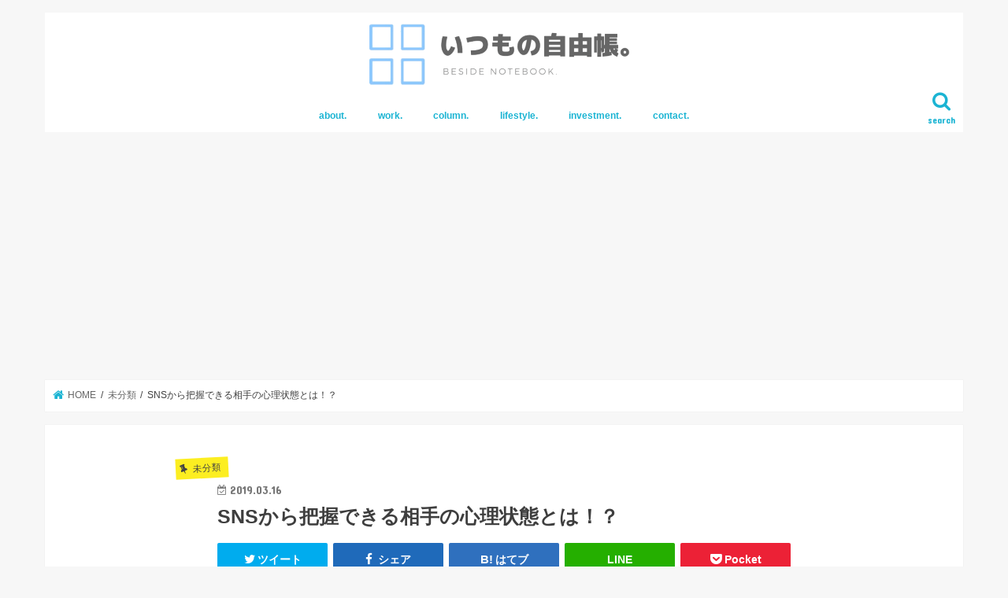

--- FILE ---
content_type: text/html; charset=UTF-8
request_url: https://gingetsuoffice.com/2019/03/16/sns%E3%81%8B%E3%82%89%E6%8A%8A%E6%8F%A1%E3%81%A7%E3%81%8D%E3%82%8B%E7%9B%B8%E6%89%8B%E3%81%AE%E5%BF%83%E7%90%86%E7%8A%B6%E6%85%8B%E3%81%A8%E3%81%AF%EF%BC%81%EF%BC%9F/
body_size: 13984
content:
<!doctype html>
<html lang="ja">

<head>
<meta charset="utf-8">
<meta http-equiv="X-UA-Compatible" content="IE=edge">
<title>  SNSから把握できる相手の心理状態とは！？ | いつもの自由帳。- beside notebook.</title>
<meta name="HandheldFriendly" content="True">
<meta name="MobileOptimized" content="320">
<meta name="viewport" content="width=device-width, initial-scale=1"/>


<link rel="pingback" href="https://gingetsuoffice.com/xmlrpc.php">

<!--[if IE]>
<![endif]-->



<meta name='robots' content='max-image-preview:large' />
<link rel='dns-prefetch' href='//ajax.googleapis.com' />
<link rel='dns-prefetch' href='//fonts.googleapis.com' />
<link rel='dns-prefetch' href='//maxcdn.bootstrapcdn.com' />
<link rel="alternate" type="application/rss+xml" title="いつもの自由帳。- beside notebook. &raquo; フィード" href="https://gingetsuoffice.com/feed/" />
<link rel="alternate" type="application/rss+xml" title="いつもの自由帳。- beside notebook. &raquo; コメントフィード" href="https://gingetsuoffice.com/comments/feed/" />
<link rel="alternate" type="application/rss+xml" title="いつもの自由帳。- beside notebook. &raquo; SNSから把握できる相手の心理状態とは！？ のコメントのフィード" href="https://gingetsuoffice.com/2019/03/16/sns%e3%81%8b%e3%82%89%e6%8a%8a%e6%8f%a1%e3%81%a7%e3%81%8d%e3%82%8b%e7%9b%b8%e6%89%8b%e3%81%ae%e5%bf%83%e7%90%86%e7%8a%b6%e6%85%8b%e3%81%a8%e3%81%af%ef%bc%81%ef%bc%9f/feed/" />
<link rel="alternate" title="oEmbed (JSON)" type="application/json+oembed" href="https://gingetsuoffice.com/wp-json/oembed/1.0/embed?url=https%3A%2F%2Fgingetsuoffice.com%2F2019%2F03%2F16%2Fsns%25e3%2581%258b%25e3%2582%2589%25e6%258a%258a%25e6%258f%25a1%25e3%2581%25a7%25e3%2581%258d%25e3%2582%258b%25e7%259b%25b8%25e6%2589%258b%25e3%2581%25ae%25e5%25bf%2583%25e7%2590%2586%25e7%258a%25b6%25e6%2585%258b%25e3%2581%25a8%25e3%2581%25af%25ef%25bc%2581%25ef%25bc%259f%2F" />
<link rel="alternate" title="oEmbed (XML)" type="text/xml+oembed" href="https://gingetsuoffice.com/wp-json/oembed/1.0/embed?url=https%3A%2F%2Fgingetsuoffice.com%2F2019%2F03%2F16%2Fsns%25e3%2581%258b%25e3%2582%2589%25e6%258a%258a%25e6%258f%25a1%25e3%2581%25a7%25e3%2581%258d%25e3%2582%258b%25e7%259b%25b8%25e6%2589%258b%25e3%2581%25ae%25e5%25bf%2583%25e7%2590%2586%25e7%258a%25b6%25e6%2585%258b%25e3%2581%25a8%25e3%2581%25af%25ef%25bc%2581%25ef%25bc%259f%2F&#038;format=xml" />
<style id='wp-img-auto-sizes-contain-inline-css' type='text/css'>
img:is([sizes=auto i],[sizes^="auto," i]){contain-intrinsic-size:3000px 1500px}
/*# sourceURL=wp-img-auto-sizes-contain-inline-css */
</style>
<style id='wp-emoji-styles-inline-css' type='text/css'>

	img.wp-smiley, img.emoji {
		display: inline !important;
		border: none !important;
		box-shadow: none !important;
		height: 1em !important;
		width: 1em !important;
		margin: 0 0.07em !important;
		vertical-align: -0.1em !important;
		background: none !important;
		padding: 0 !important;
	}
/*# sourceURL=wp-emoji-styles-inline-css */
</style>
<style id='wp-block-library-inline-css' type='text/css'>
:root{--wp-block-synced-color:#7a00df;--wp-block-synced-color--rgb:122,0,223;--wp-bound-block-color:var(--wp-block-synced-color);--wp-editor-canvas-background:#ddd;--wp-admin-theme-color:#007cba;--wp-admin-theme-color--rgb:0,124,186;--wp-admin-theme-color-darker-10:#006ba1;--wp-admin-theme-color-darker-10--rgb:0,107,160.5;--wp-admin-theme-color-darker-20:#005a87;--wp-admin-theme-color-darker-20--rgb:0,90,135;--wp-admin-border-width-focus:2px}@media (min-resolution:192dpi){:root{--wp-admin-border-width-focus:1.5px}}.wp-element-button{cursor:pointer}:root .has-very-light-gray-background-color{background-color:#eee}:root .has-very-dark-gray-background-color{background-color:#313131}:root .has-very-light-gray-color{color:#eee}:root .has-very-dark-gray-color{color:#313131}:root .has-vivid-green-cyan-to-vivid-cyan-blue-gradient-background{background:linear-gradient(135deg,#00d084,#0693e3)}:root .has-purple-crush-gradient-background{background:linear-gradient(135deg,#34e2e4,#4721fb 50%,#ab1dfe)}:root .has-hazy-dawn-gradient-background{background:linear-gradient(135deg,#faaca8,#dad0ec)}:root .has-subdued-olive-gradient-background{background:linear-gradient(135deg,#fafae1,#67a671)}:root .has-atomic-cream-gradient-background{background:linear-gradient(135deg,#fdd79a,#004a59)}:root .has-nightshade-gradient-background{background:linear-gradient(135deg,#330968,#31cdcf)}:root .has-midnight-gradient-background{background:linear-gradient(135deg,#020381,#2874fc)}:root{--wp--preset--font-size--normal:16px;--wp--preset--font-size--huge:42px}.has-regular-font-size{font-size:1em}.has-larger-font-size{font-size:2.625em}.has-normal-font-size{font-size:var(--wp--preset--font-size--normal)}.has-huge-font-size{font-size:var(--wp--preset--font-size--huge)}.has-text-align-center{text-align:center}.has-text-align-left{text-align:left}.has-text-align-right{text-align:right}.has-fit-text{white-space:nowrap!important}#end-resizable-editor-section{display:none}.aligncenter{clear:both}.items-justified-left{justify-content:flex-start}.items-justified-center{justify-content:center}.items-justified-right{justify-content:flex-end}.items-justified-space-between{justify-content:space-between}.screen-reader-text{border:0;clip-path:inset(50%);height:1px;margin:-1px;overflow:hidden;padding:0;position:absolute;width:1px;word-wrap:normal!important}.screen-reader-text:focus{background-color:#ddd;clip-path:none;color:#444;display:block;font-size:1em;height:auto;left:5px;line-height:normal;padding:15px 23px 14px;text-decoration:none;top:5px;width:auto;z-index:100000}html :where(.has-border-color){border-style:solid}html :where([style*=border-top-color]){border-top-style:solid}html :where([style*=border-right-color]){border-right-style:solid}html :where([style*=border-bottom-color]){border-bottom-style:solid}html :where([style*=border-left-color]){border-left-style:solid}html :where([style*=border-width]){border-style:solid}html :where([style*=border-top-width]){border-top-style:solid}html :where([style*=border-right-width]){border-right-style:solid}html :where([style*=border-bottom-width]){border-bottom-style:solid}html :where([style*=border-left-width]){border-left-style:solid}html :where(img[class*=wp-image-]){height:auto;max-width:100%}:where(figure){margin:0 0 1em}html :where(.is-position-sticky){--wp-admin--admin-bar--position-offset:var(--wp-admin--admin-bar--height,0px)}@media screen and (max-width:600px){html :where(.is-position-sticky){--wp-admin--admin-bar--position-offset:0px}}

/*# sourceURL=wp-block-library-inline-css */
</style><style id='global-styles-inline-css' type='text/css'>
:root{--wp--preset--aspect-ratio--square: 1;--wp--preset--aspect-ratio--4-3: 4/3;--wp--preset--aspect-ratio--3-4: 3/4;--wp--preset--aspect-ratio--3-2: 3/2;--wp--preset--aspect-ratio--2-3: 2/3;--wp--preset--aspect-ratio--16-9: 16/9;--wp--preset--aspect-ratio--9-16: 9/16;--wp--preset--color--black: #000000;--wp--preset--color--cyan-bluish-gray: #abb8c3;--wp--preset--color--white: #ffffff;--wp--preset--color--pale-pink: #f78da7;--wp--preset--color--vivid-red: #cf2e2e;--wp--preset--color--luminous-vivid-orange: #ff6900;--wp--preset--color--luminous-vivid-amber: #fcb900;--wp--preset--color--light-green-cyan: #7bdcb5;--wp--preset--color--vivid-green-cyan: #00d084;--wp--preset--color--pale-cyan-blue: #8ed1fc;--wp--preset--color--vivid-cyan-blue: #0693e3;--wp--preset--color--vivid-purple: #9b51e0;--wp--preset--gradient--vivid-cyan-blue-to-vivid-purple: linear-gradient(135deg,rgb(6,147,227) 0%,rgb(155,81,224) 100%);--wp--preset--gradient--light-green-cyan-to-vivid-green-cyan: linear-gradient(135deg,rgb(122,220,180) 0%,rgb(0,208,130) 100%);--wp--preset--gradient--luminous-vivid-amber-to-luminous-vivid-orange: linear-gradient(135deg,rgb(252,185,0) 0%,rgb(255,105,0) 100%);--wp--preset--gradient--luminous-vivid-orange-to-vivid-red: linear-gradient(135deg,rgb(255,105,0) 0%,rgb(207,46,46) 100%);--wp--preset--gradient--very-light-gray-to-cyan-bluish-gray: linear-gradient(135deg,rgb(238,238,238) 0%,rgb(169,184,195) 100%);--wp--preset--gradient--cool-to-warm-spectrum: linear-gradient(135deg,rgb(74,234,220) 0%,rgb(151,120,209) 20%,rgb(207,42,186) 40%,rgb(238,44,130) 60%,rgb(251,105,98) 80%,rgb(254,248,76) 100%);--wp--preset--gradient--blush-light-purple: linear-gradient(135deg,rgb(255,206,236) 0%,rgb(152,150,240) 100%);--wp--preset--gradient--blush-bordeaux: linear-gradient(135deg,rgb(254,205,165) 0%,rgb(254,45,45) 50%,rgb(107,0,62) 100%);--wp--preset--gradient--luminous-dusk: linear-gradient(135deg,rgb(255,203,112) 0%,rgb(199,81,192) 50%,rgb(65,88,208) 100%);--wp--preset--gradient--pale-ocean: linear-gradient(135deg,rgb(255,245,203) 0%,rgb(182,227,212) 50%,rgb(51,167,181) 100%);--wp--preset--gradient--electric-grass: linear-gradient(135deg,rgb(202,248,128) 0%,rgb(113,206,126) 100%);--wp--preset--gradient--midnight: linear-gradient(135deg,rgb(2,3,129) 0%,rgb(40,116,252) 100%);--wp--preset--font-size--small: 13px;--wp--preset--font-size--medium: 20px;--wp--preset--font-size--large: 36px;--wp--preset--font-size--x-large: 42px;--wp--preset--spacing--20: 0.44rem;--wp--preset--spacing--30: 0.67rem;--wp--preset--spacing--40: 1rem;--wp--preset--spacing--50: 1.5rem;--wp--preset--spacing--60: 2.25rem;--wp--preset--spacing--70: 3.38rem;--wp--preset--spacing--80: 5.06rem;--wp--preset--shadow--natural: 6px 6px 9px rgba(0, 0, 0, 0.2);--wp--preset--shadow--deep: 12px 12px 50px rgba(0, 0, 0, 0.4);--wp--preset--shadow--sharp: 6px 6px 0px rgba(0, 0, 0, 0.2);--wp--preset--shadow--outlined: 6px 6px 0px -3px rgb(255, 255, 255), 6px 6px rgb(0, 0, 0);--wp--preset--shadow--crisp: 6px 6px 0px rgb(0, 0, 0);}:where(.is-layout-flex){gap: 0.5em;}:where(.is-layout-grid){gap: 0.5em;}body .is-layout-flex{display: flex;}.is-layout-flex{flex-wrap: wrap;align-items: center;}.is-layout-flex > :is(*, div){margin: 0;}body .is-layout-grid{display: grid;}.is-layout-grid > :is(*, div){margin: 0;}:where(.wp-block-columns.is-layout-flex){gap: 2em;}:where(.wp-block-columns.is-layout-grid){gap: 2em;}:where(.wp-block-post-template.is-layout-flex){gap: 1.25em;}:where(.wp-block-post-template.is-layout-grid){gap: 1.25em;}.has-black-color{color: var(--wp--preset--color--black) !important;}.has-cyan-bluish-gray-color{color: var(--wp--preset--color--cyan-bluish-gray) !important;}.has-white-color{color: var(--wp--preset--color--white) !important;}.has-pale-pink-color{color: var(--wp--preset--color--pale-pink) !important;}.has-vivid-red-color{color: var(--wp--preset--color--vivid-red) !important;}.has-luminous-vivid-orange-color{color: var(--wp--preset--color--luminous-vivid-orange) !important;}.has-luminous-vivid-amber-color{color: var(--wp--preset--color--luminous-vivid-amber) !important;}.has-light-green-cyan-color{color: var(--wp--preset--color--light-green-cyan) !important;}.has-vivid-green-cyan-color{color: var(--wp--preset--color--vivid-green-cyan) !important;}.has-pale-cyan-blue-color{color: var(--wp--preset--color--pale-cyan-blue) !important;}.has-vivid-cyan-blue-color{color: var(--wp--preset--color--vivid-cyan-blue) !important;}.has-vivid-purple-color{color: var(--wp--preset--color--vivid-purple) !important;}.has-black-background-color{background-color: var(--wp--preset--color--black) !important;}.has-cyan-bluish-gray-background-color{background-color: var(--wp--preset--color--cyan-bluish-gray) !important;}.has-white-background-color{background-color: var(--wp--preset--color--white) !important;}.has-pale-pink-background-color{background-color: var(--wp--preset--color--pale-pink) !important;}.has-vivid-red-background-color{background-color: var(--wp--preset--color--vivid-red) !important;}.has-luminous-vivid-orange-background-color{background-color: var(--wp--preset--color--luminous-vivid-orange) !important;}.has-luminous-vivid-amber-background-color{background-color: var(--wp--preset--color--luminous-vivid-amber) !important;}.has-light-green-cyan-background-color{background-color: var(--wp--preset--color--light-green-cyan) !important;}.has-vivid-green-cyan-background-color{background-color: var(--wp--preset--color--vivid-green-cyan) !important;}.has-pale-cyan-blue-background-color{background-color: var(--wp--preset--color--pale-cyan-blue) !important;}.has-vivid-cyan-blue-background-color{background-color: var(--wp--preset--color--vivid-cyan-blue) !important;}.has-vivid-purple-background-color{background-color: var(--wp--preset--color--vivid-purple) !important;}.has-black-border-color{border-color: var(--wp--preset--color--black) !important;}.has-cyan-bluish-gray-border-color{border-color: var(--wp--preset--color--cyan-bluish-gray) !important;}.has-white-border-color{border-color: var(--wp--preset--color--white) !important;}.has-pale-pink-border-color{border-color: var(--wp--preset--color--pale-pink) !important;}.has-vivid-red-border-color{border-color: var(--wp--preset--color--vivid-red) !important;}.has-luminous-vivid-orange-border-color{border-color: var(--wp--preset--color--luminous-vivid-orange) !important;}.has-luminous-vivid-amber-border-color{border-color: var(--wp--preset--color--luminous-vivid-amber) !important;}.has-light-green-cyan-border-color{border-color: var(--wp--preset--color--light-green-cyan) !important;}.has-vivid-green-cyan-border-color{border-color: var(--wp--preset--color--vivid-green-cyan) !important;}.has-pale-cyan-blue-border-color{border-color: var(--wp--preset--color--pale-cyan-blue) !important;}.has-vivid-cyan-blue-border-color{border-color: var(--wp--preset--color--vivid-cyan-blue) !important;}.has-vivid-purple-border-color{border-color: var(--wp--preset--color--vivid-purple) !important;}.has-vivid-cyan-blue-to-vivid-purple-gradient-background{background: var(--wp--preset--gradient--vivid-cyan-blue-to-vivid-purple) !important;}.has-light-green-cyan-to-vivid-green-cyan-gradient-background{background: var(--wp--preset--gradient--light-green-cyan-to-vivid-green-cyan) !important;}.has-luminous-vivid-amber-to-luminous-vivid-orange-gradient-background{background: var(--wp--preset--gradient--luminous-vivid-amber-to-luminous-vivid-orange) !important;}.has-luminous-vivid-orange-to-vivid-red-gradient-background{background: var(--wp--preset--gradient--luminous-vivid-orange-to-vivid-red) !important;}.has-very-light-gray-to-cyan-bluish-gray-gradient-background{background: var(--wp--preset--gradient--very-light-gray-to-cyan-bluish-gray) !important;}.has-cool-to-warm-spectrum-gradient-background{background: var(--wp--preset--gradient--cool-to-warm-spectrum) !important;}.has-blush-light-purple-gradient-background{background: var(--wp--preset--gradient--blush-light-purple) !important;}.has-blush-bordeaux-gradient-background{background: var(--wp--preset--gradient--blush-bordeaux) !important;}.has-luminous-dusk-gradient-background{background: var(--wp--preset--gradient--luminous-dusk) !important;}.has-pale-ocean-gradient-background{background: var(--wp--preset--gradient--pale-ocean) !important;}.has-electric-grass-gradient-background{background: var(--wp--preset--gradient--electric-grass) !important;}.has-midnight-gradient-background{background: var(--wp--preset--gradient--midnight) !important;}.has-small-font-size{font-size: var(--wp--preset--font-size--small) !important;}.has-medium-font-size{font-size: var(--wp--preset--font-size--medium) !important;}.has-large-font-size{font-size: var(--wp--preset--font-size--large) !important;}.has-x-large-font-size{font-size: var(--wp--preset--font-size--x-large) !important;}
/*# sourceURL=global-styles-inline-css */
</style>

<style id='classic-theme-styles-inline-css' type='text/css'>
/*! This file is auto-generated */
.wp-block-button__link{color:#fff;background-color:#32373c;border-radius:9999px;box-shadow:none;text-decoration:none;padding:calc(.667em + 2px) calc(1.333em + 2px);font-size:1.125em}.wp-block-file__button{background:#32373c;color:#fff;text-decoration:none}
/*# sourceURL=/wp-includes/css/classic-themes.min.css */
</style>
<link rel='stylesheet' id='style-css' href='https://gingetsuoffice.com/wp-content/themes/jstork/style.css' type='text/css' media='all' />
<link rel='stylesheet' id='slick-css' href='https://gingetsuoffice.com/wp-content/themes/jstork/library/css/slick.css' type='text/css' media='all' />
<link rel='stylesheet' id='shortcode-css' href='https://gingetsuoffice.com/wp-content/themes/jstork/library/css/shortcode.css' type='text/css' media='all' />
<link rel='stylesheet' id='gf_Concert-css' href='//fonts.googleapis.com/css?family=Concert+One' type='text/css' media='all' />
<link rel='stylesheet' id='gf_Lato-css' href='//fonts.googleapis.com/css?family=Lato' type='text/css' media='all' />
<link rel='stylesheet' id='fontawesome-css' href='//maxcdn.bootstrapcdn.com/font-awesome/4.7.0/css/font-awesome.min.css' type='text/css' media='all' />
<link rel='stylesheet' id='remodal-css' href='https://gingetsuoffice.com/wp-content/themes/jstork/library/css/remodal.css' type='text/css' media='all' />
<link rel='stylesheet' id='animate-css' href='https://gingetsuoffice.com/wp-content/themes/jstork/library/css/animate.min.css' type='text/css' media='all' />
<style id='quads-styles-inline-css' type='text/css'>
.quads-ad-label { font-size: 12px; text-align: center; color: #333;}
/*# sourceURL=quads-styles-inline-css */
</style>
<script type="text/javascript" src="//ajax.googleapis.com/ajax/libs/jquery/1.12.4/jquery.min.js" id="jquery-js"></script>
<link rel="https://api.w.org/" href="https://gingetsuoffice.com/wp-json/" /><link rel="alternate" title="JSON" type="application/json" href="https://gingetsuoffice.com/wp-json/wp/v2/posts/83" /><link rel="EditURI" type="application/rsd+xml" title="RSD" href="https://gingetsuoffice.com/xmlrpc.php?rsd" />

<link rel="canonical" href="https://gingetsuoffice.com/2019/03/16/sns%e3%81%8b%e3%82%89%e6%8a%8a%e6%8f%a1%e3%81%a7%e3%81%8d%e3%82%8b%e7%9b%b8%e6%89%8b%e3%81%ae%e5%bf%83%e7%90%86%e7%8a%b6%e6%85%8b%e3%81%a8%e3%81%af%ef%bc%81%ef%bc%9f/" />
<link rel='shortlink' href='https://gingetsuoffice.com/?p=83' />
<script type='text/javascript'>document.cookie = 'quads_browser_width='+screen.width;</script><style type="text/css">
body{color: #3E3E3E;}
a, #breadcrumb li.bc_homelink a::before, .authorbox .author_sns li a::before{color: #1BB4D3;}
a:hover{color: #E69B9B;}
.article-footer .post-categories li a,.article-footer .tags a,.accordionBtn{  background: #1BB4D3;  border-color: #1BB4D3;}
.article-footer .tags a{color:#1BB4D3; background: none;}
.article-footer .post-categories li a:hover,.article-footer .tags a:hover,.accordionBtn.active{ background:#E69B9B;  border-color:#E69B9B;}
input[type="text"],input[type="password"],input[type="datetime"],input[type="datetime-local"],input[type="date"],input[type="month"],input[type="time"],input[type="week"],input[type="number"],input[type="email"],input[type="url"],input[type="search"],input[type="tel"],input[type="color"],select,textarea,.field { background-color: #ffffff;}
.header{color: #ffffff;}
.bgfull .header,.header.bg,.header #inner-header,.menu-sp{background: #ffffff;}
#logo a{color: #eeee22;}
#g_nav .nav li a,.nav_btn,.menu-sp a,.menu-sp a,.menu-sp > ul:after{color: #1bb4d3;}
#logo a:hover,#g_nav .nav li a:hover,.nav_btn:hover{color:#eeeeee;}
@media only screen and (min-width: 768px) {
.nav > li > a:after{background: #eeeeee;}
.nav ul {background: #666666;}
#g_nav .nav li ul.sub-menu li a{color: #f7f7f7;}
}
@media only screen and (max-width: 1165px) {
.site_description{background: #ffffff; color: #ffffff;}
}
#inner-content, #breadcrumb, .entry-content blockquote:before, .entry-content blockquote:after{background: #ffffff}
.top-post-list .post-list:before{background: #1BB4D3;}
.widget li a:after{color: #1BB4D3;}
.entry-content h2,.widgettitle,.accordion::before{background: #1bb4d3; color: #ffffff;}
.entry-content h3{border-color: #1bb4d3;}
.h_boader .entry-content h2{border-color: #1bb4d3; color: #3E3E3E;}
.h_balloon .entry-content h2:after{border-top-color: #1bb4d3;}
.entry-content ul li:before{ background: #1bb4d3;}
.entry-content ol li:before{ background: #1bb4d3;}
.post-list-card .post-list .eyecatch .cat-name,.top-post-list .post-list .eyecatch .cat-name,.byline .cat-name,.single .authorbox .author-newpost li .cat-name,.related-box li .cat-name,.carouselwrap .cat-name,.eyecatch .cat-name{background: #fcee21; color:  #444444;}
ul.wpp-list li a:before{background: #1bb4d3; color: #ffffff;}
.readmore a{border:1px solid #1BB4D3;color:#1BB4D3;}
.readmore a:hover{background:#1BB4D3;color:#fff;}
.btn-wrap a{background: #1BB4D3;border: 1px solid #1BB4D3;}
.btn-wrap a:hover{background: #E69B9B;border-color: #E69B9B;}
.btn-wrap.simple a{border:1px solid #1BB4D3;color:#1BB4D3;}
.btn-wrap.simple a:hover{background:#1BB4D3;}
.blue-btn, .comment-reply-link, #submit { background-color: #1BB4D3; }
.blue-btn:hover, .comment-reply-link:hover, #submit:hover, .blue-btn:focus, .comment-reply-link:focus, #submit:focus {background-color: #E69B9B; }
#sidebar1{color: #444444;}
.widget:not(.widget_text) a{color:#666666;}
.widget:not(.widget_text) a:hover{color:#999999;}
.bgfull #footer-top,#footer-top .inner,.cta-inner{background-color: #666666; color: #CACACA;}
.footer a,#footer-top a{color: #f7f7f7;}
#footer-top .widgettitle{color: #CACACA;}
.bgfull .footer,.footer.bg,.footer .inner {background-color: #666666;color: #CACACA;}
.footer-links li a:before{ color: #ffffff;}
.pagination a, .pagination span,.page-links a{border-color: #1BB4D3; color: #1BB4D3;}
.pagination .current,.pagination .current:hover,.page-links ul > li > span{background-color: #1BB4D3; border-color: #1BB4D3;}
.pagination a:hover, .pagination a:focus,.page-links a:hover, .page-links a:focus{background-color: #1BB4D3; color: #fff;}
</style>
<link rel="icon" href="https://gingetsuoffice.com/wp-content/uploads/2021/08/アイコン-1-150x150.png" sizes="32x32" />
<link rel="icon" href="https://gingetsuoffice.com/wp-content/uploads/2021/08/アイコン-1.png" sizes="192x192" />
<link rel="apple-touch-icon" href="https://gingetsuoffice.com/wp-content/uploads/2021/08/アイコン-1.png" />
<meta name="msapplication-TileImage" content="https://gingetsuoffice.com/wp-content/uploads/2021/08/アイコン-1.png" />
		<style type="text/css" id="wp-custom-css">
			/* ピンクの太マーカー */
.pink_line {background:rgba(0, 0, 0, 0) linear-gradient(transparent 60%, #FFDFEF 0%) repeat scroll 0 0;}
/* ブルーの太マーカー */
.blue_line{background:rgba(0, 0, 0, 0) linear-gradient(transparent 60%, #cce5ff 0%) repeat scroll 0 0;}
/* イエローの太マーカー */
.yellow_line {background:rgba(0, 0, 0, 0) linear-gradient(transparent 60%, #ffffbc 0%) repeat scroll 0 0;}
/* ピンクの細マーカー */
.pink_line_narrow{background:rgba(0, 0, 0, 0) linear-gradient(transparent 80%, #ffb2d8 0%) repeat scroll 0 0;}
/* ブルーの細マーカー */
.blue_line_narrow {background:rgba(0, 0, 0, 0) linear-gradient(transparent 80%, #add6ff 0%) repeat scroll 0 0;}
/* イエローの細マーカー */
.yellow_line_narrow{background:rgba(0, 0, 0, 0) linear-gradient(transparent 80%, #ffff7f 0%) repeat scroll 0 0;}		</style>
		</head>

<body class="wp-singular post-template-default single single-post postid-83 single-format-standard wp-theme-jstork sidebar_none bgnormal pannavi_on h_default sidebarright undo_off">
	<div id="container">

<header class="header animated fadeIn headercenter" role="banner">
<div id="inner-header" class="wrap cf">
<div id="logo" class="gf fs_m">
<p class="h1 img"><a href="https://gingetsuoffice.com"><img src="https://gingetsuoffice.com/wp-content/uploads/2019/02/A.png" alt="いつもの自由帳。- beside notebook."></a></p>
</div>

<a href="#searchbox" data-remodal-target="searchbox" class="nav_btn search_btn"><span class="text gf">search</span></a>

<nav id="g_nav" role="navigation">
<ul id="menu-%e3%83%a1%e3%83%8b%e3%83%a5%e3%83%bc" class="nav top-nav cf"><li id="menu-item-122" class="menu-item menu-item-type-post_type menu-item-object-page menu-item-122"><a href="https://gingetsuoffice.com/about/">about.</a></li>
<li id="menu-item-139" class="menu-item menu-item-type-post_type menu-item-object-page menu-item-139"><a href="https://gingetsuoffice.com/work/">work.</a></li>
<li id="menu-item-232" class="menu-item menu-item-type-taxonomy menu-item-object-category menu-item-232"><a href="https://gingetsuoffice.com/category/column/">column.</a></li>
<li id="menu-item-186" class="menu-item menu-item-type-taxonomy menu-item-object-category menu-item-has-children menu-item-186"><a href="https://gingetsuoffice.com/category/lifestyle/game/">lifestyle.</a>
<ul class="sub-menu">
	<li id="menu-item-267" class="menu-item menu-item-type-taxonomy menu-item-object-category menu-item-267"><a href="https://gingetsuoffice.com/category/lifestyle/game/">GAME.</a></li>
</ul>
</li>
<li id="menu-item-406" class="menu-item menu-item-type-taxonomy menu-item-object-category menu-item-has-children menu-item-406"><a href="https://gingetsuoffice.com/category/investment/">investment.</a>
<ul class="sub-menu">
	<li id="menu-item-397" class="menu-item menu-item-type-taxonomy menu-item-object-category menu-item-397"><a href="https://gingetsuoffice.com/category/investment/fx/">FX.</a></li>
	<li id="menu-item-624" class="menu-item menu-item-type-taxonomy menu-item-object-category menu-item-624"><a href="https://gingetsuoffice.com/category/investment/mindset/">Mindset.</a></li>
</ul>
</li>
<li id="menu-item-130" class="menu-item menu-item-type-post_type menu-item-object-page menu-item-home menu-item-130"><a href="https://gingetsuoffice.com/">contact.</a></li>
</ul></nav>

<a href="#spnavi" data-remodal-target="spnavi" class="nav_btn"><span class="text gf">menu</span></a>



</div>
</header>


<div class="remodal" data-remodal-id="spnavi" data-remodal-options="hashTracking:false">
<button data-remodal-action="close" class="remodal-close"><span class="text gf">CLOSE</span></button>
<ul id="menu-%e3%83%a1%e3%83%8b%e3%83%a5%e3%83%bc-1" class="sp_g_nav nav top-nav cf"><li class="menu-item menu-item-type-post_type menu-item-object-page menu-item-122"><a href="https://gingetsuoffice.com/about/">about.</a></li>
<li class="menu-item menu-item-type-post_type menu-item-object-page menu-item-139"><a href="https://gingetsuoffice.com/work/">work.</a></li>
<li class="menu-item menu-item-type-taxonomy menu-item-object-category menu-item-232"><a href="https://gingetsuoffice.com/category/column/">column.</a></li>
<li class="menu-item menu-item-type-taxonomy menu-item-object-category menu-item-has-children menu-item-186"><a href="https://gingetsuoffice.com/category/lifestyle/game/">lifestyle.</a>
<ul class="sub-menu">
	<li class="menu-item menu-item-type-taxonomy menu-item-object-category menu-item-267"><a href="https://gingetsuoffice.com/category/lifestyle/game/">GAME.</a></li>
</ul>
</li>
<li class="menu-item menu-item-type-taxonomy menu-item-object-category menu-item-has-children menu-item-406"><a href="https://gingetsuoffice.com/category/investment/">investment.</a>
<ul class="sub-menu">
	<li class="menu-item menu-item-type-taxonomy menu-item-object-category menu-item-397"><a href="https://gingetsuoffice.com/category/investment/fx/">FX.</a></li>
	<li class="menu-item menu-item-type-taxonomy menu-item-object-category menu-item-624"><a href="https://gingetsuoffice.com/category/investment/mindset/">Mindset.</a></li>
</ul>
</li>
<li class="menu-item menu-item-type-post_type menu-item-object-page menu-item-home menu-item-130"><a href="https://gingetsuoffice.com/">contact.</a></li>
</ul><button data-remodal-action="close" class="remodal-close"><span class="text gf">CLOSE</span></button>
</div>




<div class="remodal searchbox" data-remodal-id="searchbox" data-remodal-options="hashTracking:false">
<div class="search cf"><dl><dt>キーワードで記事を検索</dt><dd><form role="search" method="get" id="searchform" class="searchform cf" action="https://gingetsuoffice.com/" >
		<input type="search" placeholder="検索する" value="" name="s" id="s" />
		<button type="submit" id="searchsubmit" ><i class="fa fa-search"></i></button>
		</form></dd></dl></div>
<button data-remodal-action="close" class="remodal-close"><span class="text gf">CLOSE</span></button>
</div>






<div id="breadcrumb" class="breadcrumb inner wrap cf"><ul itemscope itemtype="http://schema.org/BreadcrumbList"><li itemprop="itemListElement" itemscope itemtype="http://schema.org/ListItem" class="bc_homelink"><a itemprop="item" href="https://gingetsuoffice.com/"><span itemprop="name"> HOME</span></a><meta itemprop="position" content="1" /></li><li itemprop="itemListElement" itemscope itemtype="http://schema.org/ListItem"><a itemprop="item" href="https://gingetsuoffice.com/category/%e6%9c%aa%e5%88%86%e9%a1%9e/"><span itemprop="name">未分類</span></a><meta itemprop="position" content="2" /></li><li itemprop="itemListElement" itemscope itemtype="http://schema.org/ListItem" class="bc_posttitle"><span itemprop="name">SNSから把握できる相手の心理状態とは！？</span><meta itemprop="position" content="3" /></li></ul></div>
<div id="content">
<div id="inner-content" class="wrap cf">

<main id="main" class="m-all t-all d-5of7 cf" role="main">
<article id="post-83" class="post-83 post type-post status-publish format-standard hentry category-1 article cf" role="article">
<header class="article-header entry-header">
<p class="byline entry-meta vcard cf">
<span class="cat-name cat-id-1">未分類</span><time class="date gf entry-date updated"  datetime="2019-03-16">2019.03.16</time>

<span class="writer name author"><span class="fn">gingetsuoffice</span></span>
</p>

<h1 class="entry-title single-title" itemprop="headline" rel="bookmark">SNSから把握できる相手の心理状態とは！？</h1>

<div class="share short">
<div class="sns">
<ul class="cf">

<li class="twitter"> 
<a target="blank" href="//twitter.com/intent/tweet?url=https%3A%2F%2Fgingetsuoffice.com%2F2019%2F03%2F16%2Fsns%25e3%2581%258b%25e3%2582%2589%25e6%258a%258a%25e6%258f%25a1%25e3%2581%25a7%25e3%2581%258d%25e3%2582%258b%25e7%259b%25b8%25e6%2589%258b%25e3%2581%25ae%25e5%25bf%2583%25e7%2590%2586%25e7%258a%25b6%25e6%2585%258b%25e3%2581%25a8%25e3%2581%25af%25ef%25bc%2581%25ef%25bc%259f%2F&text=SNS%E3%81%8B%E3%82%89%E6%8A%8A%E6%8F%A1%E3%81%A7%E3%81%8D%E3%82%8B%E7%9B%B8%E6%89%8B%E3%81%AE%E5%BF%83%E7%90%86%E7%8A%B6%E6%85%8B%E3%81%A8%E3%81%AF%EF%BC%81%EF%BC%9F&tw_p=tweetbutton" onclick="window.open(this.href, 'tweetwindow', 'width=550, height=450,personalbar=0,toolbar=0,scrollbars=1,resizable=1'); return false;"><i class="fa fa-twitter"></i><span class="text">ツイート</span><span class="count"></span></a>
</li>

<li class="facebook">
<a href="//www.facebook.com/sharer.php?src=bm&u=https%3A%2F%2Fgingetsuoffice.com%2F2019%2F03%2F16%2Fsns%25e3%2581%258b%25e3%2582%2589%25e6%258a%258a%25e6%258f%25a1%25e3%2581%25a7%25e3%2581%258d%25e3%2582%258b%25e7%259b%25b8%25e6%2589%258b%25e3%2581%25ae%25e5%25bf%2583%25e7%2590%2586%25e7%258a%25b6%25e6%2585%258b%25e3%2581%25a8%25e3%2581%25af%25ef%25bc%2581%25ef%25bc%259f%2F&t=SNS%E3%81%8B%E3%82%89%E6%8A%8A%E6%8F%A1%E3%81%A7%E3%81%8D%E3%82%8B%E7%9B%B8%E6%89%8B%E3%81%AE%E5%BF%83%E7%90%86%E7%8A%B6%E6%85%8B%E3%81%A8%E3%81%AF%EF%BC%81%EF%BC%9F" onclick="javascript:window.open(this.href, '', 'menubar=no,toolbar=no,resizable=yes,scrollbars=yes,height=300,width=600');return false;"><i class="fa fa-facebook"></i>
<span class="text">シェア</span><span class="count"></span></a>
</li>

<li class="hatebu">       
<a href="//b.hatena.ne.jp/add?mode=confirm&url=https://gingetsuoffice.com/2019/03/16/sns%e3%81%8b%e3%82%89%e6%8a%8a%e6%8f%a1%e3%81%a7%e3%81%8d%e3%82%8b%e7%9b%b8%e6%89%8b%e3%81%ae%e5%bf%83%e7%90%86%e7%8a%b6%e6%85%8b%e3%81%a8%e3%81%af%ef%bc%81%ef%bc%9f/&title=SNS%E3%81%8B%E3%82%89%E6%8A%8A%E6%8F%A1%E3%81%A7%E3%81%8D%E3%82%8B%E7%9B%B8%E6%89%8B%E3%81%AE%E5%BF%83%E7%90%86%E7%8A%B6%E6%85%8B%E3%81%A8%E3%81%AF%EF%BC%81%EF%BC%9F" onclick="window.open(this.href, 'HBwindow', 'width=600, height=400, menubar=no, toolbar=no, scrollbars=yes'); return false;" target="_blank"><span class="text">はてブ</span><span class="count"></span></a>
</li>

<li class="line">
<a href="//line.me/R/msg/text/?SNS%E3%81%8B%E3%82%89%E6%8A%8A%E6%8F%A1%E3%81%A7%E3%81%8D%E3%82%8B%E7%9B%B8%E6%89%8B%E3%81%AE%E5%BF%83%E7%90%86%E7%8A%B6%E6%85%8B%E3%81%A8%E3%81%AF%EF%BC%81%EF%BC%9F%0Ahttps%3A%2F%2Fgingetsuoffice.com%2F2019%2F03%2F16%2Fsns%25e3%2581%258b%25e3%2582%2589%25e6%258a%258a%25e6%258f%25a1%25e3%2581%25a7%25e3%2581%258d%25e3%2582%258b%25e7%259b%25b8%25e6%2589%258b%25e3%2581%25ae%25e5%25bf%2583%25e7%2590%2586%25e7%258a%25b6%25e6%2585%258b%25e3%2581%25a8%25e3%2581%25af%25ef%25bc%2581%25ef%25bc%259f%2F" target="_blank"><span>LINE</span></a>
</li>

<li class="pocket">
<a href="//getpocket.com/edit?url=https://gingetsuoffice.com/2019/03/16/sns%e3%81%8b%e3%82%89%e6%8a%8a%e6%8f%a1%e3%81%a7%e3%81%8d%e3%82%8b%e7%9b%b8%e6%89%8b%e3%81%ae%e5%bf%83%e7%90%86%e7%8a%b6%e6%85%8b%e3%81%a8%e3%81%af%ef%bc%81%ef%bc%9f/&title=SNSから把握できる相手の心理状態とは！？" onclick="window.open(this.href, 'FBwindow', 'width=550, height=350, menubar=no, toolbar=no, scrollbars=yes'); return false;"><i class="fa fa-get-pocket"></i><span class="text">Pocket</span><span class="count"></span></a></li>

</ul>
</div> 
</div></header>



<section class="entry-content cf">


<p>&nbsp;</p>
<h2>｜別れてから元カレ（元カノ）が何を考えているかわからない</h2>
<p>&nbsp;</p>
<p>別れたら何日間は楽な気持ちになれるかもしれませんが、ずっとそばにいてくれた恋人がいなくなるわけですから、誰でも複雑な心境になります。</p>
<p>人間は、このような複雑な気持ちを表現したがる生き物です。</p>
<p>自分の感情を表に出すことで共感し、慰められたいのは、誰しもが共通して持っている、人間の本能なのです。</p>
<p>&nbsp;</p>
<p><strong>前提条件</strong></p>
<p>1.&nbsp; 半年以上付き合っていた。</p>
<p>2.&nbsp; あなたはもう縋り付かない(もしくは、あなたはお相手にもう未練が ないふりをしている)。</p>
<p>3.&nbsp; 別れてから、お相手のSNS活動が非常に活発になっている。 このような場合、お相手のSNSの変化からお相手の感情を90%以上予測することができます。</p>
<p>&nbsp;</p>
<p><strong>感情を予測する方法</strong></p>
<p>&nbsp;</p>
<p>1.&nbsp; 別れるまではあまりSNSで自分の感情を表せない人だったのに、頻繁に写真をアップしたり自分の感情を表す。</p>
<p>この場合、お相手もあなたと別れてから非常に悲しんでいることが わかります。</p>
<p>しかし、あなたとの未来を描くことができなくて連絡 せずに、あなたからの連絡を待っている可能性も高いです。</p>
<p>友達のような感覚で接したら、頻繁に連絡を取ることができるでしょう。 (もちろんケースバイケースなので、あくまでも参考になさってく ださい。)</p>
<!-- WP QUADS Content Ad Plugin v. 2.0.27.3 -->
<div class="quads-location quads-ad2" id="quads-ad2" style="float:none;margin:0px;">
<script async src="//pagead2.googlesyndication.com/pagead/js/adsbygoogle.js"></script>
<ins class="adsbygoogle"
     style="display:block; text-align:center;"
     data-ad-layout="in-article"
     data-ad-format="fluid"
     data-ad-client="ca-pub-8450028402181647"
     data-ad-slot="4974368236"></ins>
<script>
     (adsbygoogle = window.adsbygoogle || []).push({});
</script>
</div>

<p>&nbsp;</p>
<p>2.&nbsp; お相手がプライドの高いタイプだったら、プライドのせいで直接 連絡は取れず、あなたにヒントを与えている可能性も高いです。</p>
<p>このタイプの人には、お相手と同様の戦略で行きましょう。</p>
<p>例えば、お相手が「寂しい&#8230;」のような内容を投稿すると、あなたも 「孤独そうに見える風景や人物の写真」をアップしましょう。</p>
<p>お相 手が「あなたと一緒に行った海の写真」を載せたら、あなたも「二人だけの思い出のこもった場所の写真」をアップしましょう。</p>
<p>この ような戦略を立てて、お相手にもまだ可能性があると認識させ続け ると、お相手から連絡がくるはずです。</p>
<p>&nbsp;</p>
<p>3.&nbsp; お相手と喧嘩別れしたのに、むしろ元気そうに見えるケースもあります。</p>
<p>お相手がプライドの高いタイプであれば、自分のプライドを守るためにわざとそういう姿を見せているのかもしれません。</p>
<p>他の異性と親密にしている写真を載せることもあります。</p>
<p>このケースは、間違いなく相手も自分の感情を隠すためにわざと投稿していると考えて良いです。</p>
<p>本当に大丈夫なら、あえて元気そうに行動しないでしょう。</p>
<p>&nbsp;</p>
<p>4. もしあなたが別れる際、「待ってるよ」などのコメントをした り、縋り付いたとしましょう。</p>
<p>このような場合、あなたとの別れによる影響を受けてないない可能性が高いです。</p>
<p>本当に元気に過ごしているのか、それともあなた以外の人に自分の価値をアピールするために、そういう行動を取っている可能性は高いでしょう。

<div class="add">
<div id="custom_html-2" class="widget_text widget widget_custom_html"><div class="textwidget custom-html-widget"><div class="column-wrap cf ">
<div class="d-1of2 t-1of2 m-all ">スポンサーリンク<br />
<script async src="//pagead2.googlesyndication.com/pagead/js/adsbygoogle.js"></script>
<ins class="adsbygoogle"
     style="display:block; text-align:center;"
     data-ad-layout="in-article"
     data-ad-format="fluid"
     data-ad-client="ca-pub-8450028402181647"
     data-ad-slot="4974368236"></ins>
<script>
     (adsbygoogle = window.adsbygoogle || []).push({});
</script></div>
<div class="d-1of2 t-1of2 m-all ">スポンサーリンク<br />
<script async src="//pagead2.googlesyndication.com/pagead/js/adsbygoogle.js"></script>
<ins class="adsbygoogle"
     style="display:block; text-align:center;"
     data-ad-layout="in-article"
     data-ad-format="fluid"
     data-ad-client="ca-pub-8450028402181647"
     data-ad-slot="4974368236"></ins>
<script>
     (adsbygoogle = window.adsbygoogle || []).push({});
</script></div>
</div></div></div><div id="block-13" class="widget widget_block"><a href="https://clicks.affstrack.com/c?m=9249&c=607364"><img fetchpriority="high" decoding="async" src="https://ads.affstrack.com/i/9249?c=607364" width="600" height="425" /></a></div></div>

</section>


<footer class="article-footer">
<ul class="post-categories">
	<li><a href="https://gingetsuoffice.com/category/%e6%9c%aa%e5%88%86%e9%a1%9e/" rel="category tag">未分類</a></li></ul></footer>




<div class="sharewrap wow animated fadeIn" data-wow-delay="0.5s">

<div class="share">
<div class="sns">
<ul class="cf">

<li class="twitter"> 
<a target="blank" href="//twitter.com/intent/tweet?url=https%3A%2F%2Fgingetsuoffice.com%2F2019%2F03%2F16%2Fsns%25e3%2581%258b%25e3%2582%2589%25e6%258a%258a%25e6%258f%25a1%25e3%2581%25a7%25e3%2581%258d%25e3%2582%258b%25e7%259b%25b8%25e6%2589%258b%25e3%2581%25ae%25e5%25bf%2583%25e7%2590%2586%25e7%258a%25b6%25e6%2585%258b%25e3%2581%25a8%25e3%2581%25af%25ef%25bc%2581%25ef%25bc%259f%2F&text=SNS%E3%81%8B%E3%82%89%E6%8A%8A%E6%8F%A1%E3%81%A7%E3%81%8D%E3%82%8B%E7%9B%B8%E6%89%8B%E3%81%AE%E5%BF%83%E7%90%86%E7%8A%B6%E6%85%8B%E3%81%A8%E3%81%AF%EF%BC%81%EF%BC%9F&tw_p=tweetbutton" onclick="window.open(this.href, 'tweetwindow', 'width=550, height=450,personalbar=0,toolbar=0,scrollbars=1,resizable=1'); return false;"><i class="fa fa-twitter"></i><span class="text">ツイート</span><span class="count"></span></a>
</li>

<li class="facebook">
<a href="//www.facebook.com/sharer.php?src=bm&u=https%3A%2F%2Fgingetsuoffice.com%2F2019%2F03%2F16%2Fsns%25e3%2581%258b%25e3%2582%2589%25e6%258a%258a%25e6%258f%25a1%25e3%2581%25a7%25e3%2581%258d%25e3%2582%258b%25e7%259b%25b8%25e6%2589%258b%25e3%2581%25ae%25e5%25bf%2583%25e7%2590%2586%25e7%258a%25b6%25e6%2585%258b%25e3%2581%25a8%25e3%2581%25af%25ef%25bc%2581%25ef%25bc%259f%2F&t=SNS%E3%81%8B%E3%82%89%E6%8A%8A%E6%8F%A1%E3%81%A7%E3%81%8D%E3%82%8B%E7%9B%B8%E6%89%8B%E3%81%AE%E5%BF%83%E7%90%86%E7%8A%B6%E6%85%8B%E3%81%A8%E3%81%AF%EF%BC%81%EF%BC%9F" onclick="javascript:window.open(this.href, '', 'menubar=no,toolbar=no,resizable=yes,scrollbars=yes,height=300,width=600');return false;"><i class="fa fa-facebook"></i>
<span class="text">シェア</span><span class="count"></span></a>
</li>

<li class="hatebu">       
<a href="//b.hatena.ne.jp/add?mode=confirm&url=https://gingetsuoffice.com/2019/03/16/sns%e3%81%8b%e3%82%89%e6%8a%8a%e6%8f%a1%e3%81%a7%e3%81%8d%e3%82%8b%e7%9b%b8%e6%89%8b%e3%81%ae%e5%bf%83%e7%90%86%e7%8a%b6%e6%85%8b%e3%81%a8%e3%81%af%ef%bc%81%ef%bc%9f/&title=SNS%E3%81%8B%E3%82%89%E6%8A%8A%E6%8F%A1%E3%81%A7%E3%81%8D%E3%82%8B%E7%9B%B8%E6%89%8B%E3%81%AE%E5%BF%83%E7%90%86%E7%8A%B6%E6%85%8B%E3%81%A8%E3%81%AF%EF%BC%81%EF%BC%9F" onclick="window.open(this.href, 'HBwindow', 'width=600, height=400, menubar=no, toolbar=no, scrollbars=yes'); return false;" target="_blank"><span class="text">はてブ</span><span class="count"></span></a>
</li>

<li class="line">
<a href="//line.me/R/msg/text/?SNS%E3%81%8B%E3%82%89%E6%8A%8A%E6%8F%A1%E3%81%A7%E3%81%8D%E3%82%8B%E7%9B%B8%E6%89%8B%E3%81%AE%E5%BF%83%E7%90%86%E7%8A%B6%E6%85%8B%E3%81%A8%E3%81%AF%EF%BC%81%EF%BC%9F%0Ahttps%3A%2F%2Fgingetsuoffice.com%2F2019%2F03%2F16%2Fsns%25e3%2581%258b%25e3%2582%2589%25e6%258a%258a%25e6%258f%25a1%25e3%2581%25a7%25e3%2581%258d%25e3%2582%258b%25e7%259b%25b8%25e6%2589%258b%25e3%2581%25ae%25e5%25bf%2583%25e7%2590%2586%25e7%258a%25b6%25e6%2585%258b%25e3%2581%25a8%25e3%2581%25af%25ef%25bc%2581%25ef%25bc%259f%2F" target="_blank"><span>LINE</span></a>
</li>

<li class="pocket">
<a href="//getpocket.com/edit?url=https://gingetsuoffice.com/2019/03/16/sns%e3%81%8b%e3%82%89%e6%8a%8a%e6%8f%a1%e3%81%a7%e3%81%8d%e3%82%8b%e7%9b%b8%e6%89%8b%e3%81%ae%e5%bf%83%e7%90%86%e7%8a%b6%e6%85%8b%e3%81%a8%e3%81%af%ef%bc%81%ef%bc%9f/&title=SNSから把握できる相手の心理状態とは！？" onclick="window.open(this.href, 'FBwindow', 'width=550, height=350, menubar=no, toolbar=no, scrollbars=yes'); return false;"><i class="fa fa-get-pocket"></i><span class="text">Pocket</span><span class="count"></span></a></li>

<li class="feedly">
<a href="https://feedly.com/i/subscription/feed/https://gingetsuoffice.com/feed/"  target="blank"><i class="fa fa-rss"></i><span class="text">feedly</span><span class="count"></span></a></li>    
</ul>
</div>
</div></div>




	<div id="respond" class="comment-respond">
		<h3 id="reply-title" class="comment-reply-title">コメントを残す <small><a rel="nofollow" id="cancel-comment-reply-link" href="/2019/03/16/sns%E3%81%8B%E3%82%89%E6%8A%8A%E6%8F%A1%E3%81%A7%E3%81%8D%E3%82%8B%E7%9B%B8%E6%89%8B%E3%81%AE%E5%BF%83%E7%90%86%E7%8A%B6%E6%85%8B%E3%81%A8%E3%81%AF%EF%BC%81%EF%BC%9F/#respond" style="display:none;">コメントをキャンセル</a></small></h3><form action="https://gingetsuoffice.com/wp-comments-post.php" method="post" id="commentform" class="comment-form"><p class="comment-notes"><span id="email-notes">メールアドレスが公開されることはありません。</span> <span class="required-field-message"><span class="required">※</span> が付いている欄は必須項目です</span></p><p class="comment-form-comment"><label for="comment">コメント <span class="required">※</span></label> <textarea id="comment" name="comment" cols="45" rows="8" maxlength="65525" required></textarea></p><p class="comment-form-author"><label for="author">名前</label> <input id="author" name="author" type="text" value="" size="30" maxlength="245" autocomplete="name" /></p>
<p class="comment-form-email"><label for="email">メール</label> <input id="email" name="email" type="email" value="" size="30" maxlength="100" aria-describedby="email-notes" autocomplete="email" /></p>
<p class="comment-form-url"><label for="url">サイト</label> <input id="url" name="url" type="url" value="" size="30" maxlength="200" autocomplete="url" /></p>
<p class="form-submit"><input name="submit" type="submit" id="submit" class="submit" value="コメントを送信" /> <input type='hidden' name='comment_post_ID' value='83' id='comment_post_ID' />
<input type='hidden' name='comment_parent' id='comment_parent' value='0' />
</p></form>	</div><!-- #respond -->
	
</article>

<div class="np-post">
<div class="navigation">
<div class="prev np-post-list">
<a href="https://gingetsuoffice.com/2019/03/16/%e7%90%86%e8%ab%96%e3%82%92%e7%9f%a5%e3%82%8b%e3%81%93%e3%81%a8%e3%81%ab%e3%82%88%e3%82%8b%e8%8b%a6%e7%97%9b%e3%80%81%e3%81%82%e3%81%aa%e3%81%9f%e3%81%8c%e5%b9%b8%e7%a6%8f%e3%81%ab%e3%81%aa%e3%82%8b/" class="cf">
<figure class="eyecatch"></figure>
<span class="ttl">理論を知ることによる苦痛、あなたが幸福になる為の近道。</span>
</a>
</div>

<div class="next np-post-list">
<a href="https://gingetsuoffice.com/2019/03/16/%e5%a4%b1%e6%81%8b%e3%81%97%e3%81%9f%e3%80%81%e5%88%9d%e6%97%a5%e3%81%ae%e5%af%be%e5%87%a6%e3%81%95%e3%81%88%e3%81%86%e3%81%be%e3%81%8f%e3%81%a7%e3%81%8d%e3%82%8c%e3%81%b0%e3%80%81%e5%be%a9%e7%b8%81-2/" class="cf">
<span class="ttl">失恋した、初日の対処さえうまくできれば、復縁は100%できる！？</span>
<figure class="eyecatch"></figure>
</a>
</div>
</div>
</div>

  <div class="related-box original-related wow animated fadeIn cf">
    <div class="inbox">
	    <h2 class="related-h h_ttl"><span class="gf">RECOMMEND</span>こちらの記事も人気です。</h2>
		    <div class="related-post">
				<ul class="related-list cf">

  	        <li rel="bookmark" title="早すぎる行為が禁物！？押しに弱い女の子必見。">
		        <a href="https://gingetsuoffice.com/2018/09/04/%e6%97%a9%e3%81%99%e3%81%8d%e3%82%99%e3%82%8b%e8%a1%8c%e7%82%ba%e3%81%8c%e7%a6%81%e7%89%a9%ef%bc%81%ef%bc%9f%e6%8a%bc%e3%81%97%e3%81%ab%e5%bc%b1%e3%81%84%e5%a5%b3%e3%81%ae%e5%ad%90%e5%bf%85%e8%a6%8b/" rel=\"bookmark" title="早すぎる行為が禁物！？押しに弱い女の子必見。" class="title">
		        	<figure class="eyecatch">
	        	                <img src="https://gingetsuoffice.com/wp-content/themes/jstork/library/images/noimg.png" />
	        	        		<span class="cat-name">未分類</span>
		            </figure>
					<time class="date gf">2018.9.4</time>
					<h3 class="ttl">
						早すぎる行為が禁物！？押しに弱い女の子必見。					</h3>
				</a>
	        </li>
  	        <li rel="bookmark" title="失恋した、初日の対処さえうまくできれば、復縁は100%できる！？">
		        <a href="https://gingetsuoffice.com/2019/03/16/%e5%a4%b1%e6%81%8b%e3%81%97%e3%81%9f%e3%80%81%e5%88%9d%e6%97%a5%e3%81%ae%e5%af%be%e5%87%a6%e3%81%95%e3%81%88%e3%81%86%e3%81%be%e3%81%8f%e3%81%a7%e3%81%8d%e3%82%8c%e3%81%b0%e3%80%81%e5%be%a9%e7%b8%81/" rel=\"bookmark" title="失恋した、初日の対処さえうまくできれば、復縁は100%できる！？" class="title">
		        	<figure class="eyecatch">
	        	                <img src="https://gingetsuoffice.com/wp-content/themes/jstork/library/images/noimg.png" />
	        	        		<span class="cat-name">未分類</span>
		            </figure>
					<time class="date gf">2019.3.16</time>
					<h3 class="ttl">
						失恋した、初日の対処さえうまくできれば、復縁は100%できる！？					</h3>
				</a>
	        </li>
  	        <li rel="bookmark" title="失恋した、初日の対処さえうまくできれば、復縁は100%できる！？">
		        <a href="https://gingetsuoffice.com/2019/03/16/%e5%a4%b1%e6%81%8b%e3%81%97%e3%81%9f%e3%80%81%e5%88%9d%e6%97%a5%e3%81%ae%e5%af%be%e5%87%a6%e3%81%95%e3%81%88%e3%81%86%e3%81%be%e3%81%8f%e3%81%a7%e3%81%8d%e3%82%8c%e3%81%b0%e3%80%81%e5%be%a9%e7%b8%81-2/" rel=\"bookmark" title="失恋した、初日の対処さえうまくできれば、復縁は100%できる！？" class="title">
		        	<figure class="eyecatch">
	        	                <img src="https://gingetsuoffice.com/wp-content/themes/jstork/library/images/noimg.png" />
	        	        		<span class="cat-name">未分類</span>
		            </figure>
					<time class="date gf">2019.3.16</time>
					<h3 class="ttl">
						失恋した、初日の対処さえうまくできれば、復縁は100%できる！？					</h3>
				</a>
	        </li>
  	        <li rel="bookmark" title="着信・受信拒否、ブロックされた状況">
		        <a href="https://gingetsuoffice.com/2019/03/16/%e7%9d%80%e4%bf%a1%e3%83%bb%e5%8f%97%e4%bf%a1%e6%8b%92%e5%90%a6%e3%80%81%e3%83%95%e3%82%99%e3%83%ad%e3%83%83%e3%82%af%e3%81%95%e3%82%8c%e3%81%9f%e7%8a%b6%e6%b3%81/" rel=\"bookmark" title="着信・受信拒否、ブロックされた状況" class="title">
		        	<figure class="eyecatch">
	        	                <img src="https://gingetsuoffice.com/wp-content/themes/jstork/library/images/noimg.png" />
	        	        		<span class="cat-name">未分類</span>
		            </figure>
					<time class="date gf">2019.3.16</time>
					<h3 class="ttl">
						着信・受信拒否、ブロックされた状況					</h3>
				</a>
	        </li>
  	        <li rel="bookmark" title="お相手が復縁で否定的な反応の時、対処法をお教えします。">
		        <a href="https://gingetsuoffice.com/2019/03/16/%e3%81%8a%e7%9b%b8%e6%89%8b%e3%81%8c%e5%be%a9%e7%b8%81%e3%81%a7%e5%90%a6%e5%ae%9a%e7%9a%84%e3%81%aa%e5%8f%8d%e5%bf%9c%e3%81%ae%e6%99%82%e3%80%81%e5%af%be%e5%87%a6%e6%b3%95%e3%82%92%e3%81%8a%e6%95%99/" rel=\"bookmark" title="お相手が復縁で否定的な反応の時、対処法をお教えします。" class="title">
		        	<figure class="eyecatch">
	        	                <img src="https://gingetsuoffice.com/wp-content/themes/jstork/library/images/noimg.png" />
	        	        		<span class="cat-name">未分類</span>
		            </figure>
					<time class="date gf">2019.3.16</time>
					<h3 class="ttl">
						お相手が復縁で否定的な反応の時、対処法をお教えします。					</h3>
				</a>
	        </li>
  	        <li rel="bookmark" title="お相手に新しい彼女・彼氏ができるかもしれないそんな不安。">
		        <a href="https://gingetsuoffice.com/2019/03/16/%e3%81%8a%e7%9b%b8%e6%89%8b%e3%81%ab%e6%96%b0%e3%81%97%e3%81%84%e5%bd%bc%e5%a5%b3%e3%83%bb%e5%bd%bc%e6%b0%8f%e3%81%8b%e3%82%99%e3%81%a6%e3%82%99%e3%81%8d%e3%82%8b%e3%81%8b%e3%82%82%e3%81%97%e3%82%8c/" rel=\"bookmark" title="お相手に新しい彼女・彼氏ができるかもしれないそんな不安。" class="title">
		        	<figure class="eyecatch">
	        	                <img src="https://gingetsuoffice.com/wp-content/themes/jstork/library/images/noimg.png" />
	        	        		<span class="cat-name">未分類</span>
		            </figure>
					<time class="date gf">2019.3.16</time>
					<h3 class="ttl">
						お相手に新しい彼女・彼氏ができるかもしれないそんな不安。					</h3>
				</a>
	        </li>
  	        <li rel="bookmark" title="別れた彼氏・彼女が何を考えているかもうわからない。">
		        <a href="https://gingetsuoffice.com/2019/03/16/%e5%88%a5%e3%82%8c%e3%81%9f%e5%bd%bc%e6%b0%8f%e3%83%bb%e5%bd%bc%e5%a5%b3%e3%81%8c%e4%bd%95%e3%82%92%e8%80%83%e3%81%88%e3%81%a6%e3%81%84%e3%82%8b%e3%81%8b%e3%82%82%e3%81%86%e3%82%8f%e3%81%8b%e3%82%89/" rel=\"bookmark" title="別れた彼氏・彼女が何を考えているかもうわからない。" class="title">
		        	<figure class="eyecatch">
	        	                <img src="https://gingetsuoffice.com/wp-content/themes/jstork/library/images/noimg.png" />
	        	        		<span class="cat-name">未分類</span>
		            </figure>
					<time class="date gf">2019.3.16</time>
					<h3 class="ttl">
						別れた彼氏・彼女が何を考えているかもうわからない。					</h3>
				</a>
	        </li>
  	        <li rel="bookmark" title="別れた直後に元彼（元カノ）に新しい恋人ができた！？">
		        <a href="https://gingetsuoffice.com/2019/03/16/%e5%88%a5%e3%82%8c%e3%81%9f%e7%9b%b4%e5%be%8c%e3%81%ab%e5%85%83%e5%bd%bc%ef%bc%88%e5%85%83%e3%82%ab%e3%83%8e%ef%bc%89%e3%81%ab%e6%96%b0%e3%81%97%e3%81%84%e6%81%8b%e4%ba%ba%e3%81%8b%e3%82%99%e3%81%a6/" rel=\"bookmark" title="別れた直後に元彼（元カノ）に新しい恋人ができた！？" class="title">
		        	<figure class="eyecatch">
	        	                <img src="https://gingetsuoffice.com/wp-content/themes/jstork/library/images/noimg.png" />
	        	        		<span class="cat-name">未分類</span>
		            </figure>
					<time class="date gf">2019.3.16</time>
					<h3 class="ttl">
						別れた直後に元彼（元カノ）に新しい恋人ができた！？					</h3>
				</a>
	        </li>
  
  			</ul>
	    </div>
    </div>
</div>
  
<div class="authorbox wow animated fadeIn" data-wow-delay="0.5s">
</div>
</main>
<div id="sidebar1" class="sidebar m-all t-all d-2of7 cf" role="complementary">




</div></div>
</div>

<footer id="footer" class="footer wow animated fadeIn" role="contentinfo">
	<div id="inner-footer" class="inner wrap cf">

	
		<div id="footer-top" class="cf">
	
											
								
							
		</div>

		
	
		<div id="footer-bottom">
						<nav role="navigation">
				<div class="footer-links cf"><ul id="menu-%e3%83%95%e3%83%83%e3%83%80%e3%83%bc%e3%83%8a%e3%83%93" class="footer-nav cf"><li id="menu-item-220" class="menu-item menu-item-type-custom menu-item-object-custom menu-item-220"><a href="https://twitter.com/GingetsuOffice">Twitter.</a></li>
<li id="menu-item-221" class="menu-item menu-item-type-custom menu-item-object-custom menu-item-221"><a href="https://www.instagram.com/gingetsuoffice/">Instagram.</a></li>
<li id="menu-item-228" class="menu-item menu-item-type-custom menu-item-object-custom menu-item-228"><a href="https://www.youtube.com/channel/UCr1cYMI39jOFDWzEYMgEGuA">YouTube.</a></li>
<li id="menu-item-263" class="menu-item menu-item-type-custom menu-item-object-custom menu-item-263"><a href="https://www.tiktok.com/@gingetsuoffice?lang=ja-JP">TikTok.</a></li>
</ul></div>			</nav>
						<p class="source-org copyright">&copy;Copyright2026 <a href="https://gingetsuoffice.com/" rel="nofollow">いつもの自由帳。- beside notebook.</a>.All Rights Reserved.</p>
		</div>
	</div>
</footer>
</div>
<script type="speculationrules">
{"prefetch":[{"source":"document","where":{"and":[{"href_matches":"/*"},{"not":{"href_matches":["/wp-*.php","/wp-admin/*","/wp-content/uploads/*","/wp-content/*","/wp-content/plugins/*","/wp-content/themes/jstork/*","/*\\?(.+)"]}},{"not":{"selector_matches":"a[rel~=\"nofollow\"]"}},{"not":{"selector_matches":".no-prefetch, .no-prefetch a"}}]},"eagerness":"conservative"}]}
</script>
<div id="page-top">
	<a href="#header" class="pt-button" title="ページトップへ"></a>
</div>

<script>
	jQuery(document).ready(function($) {
		$(function() {
		    var showFlag = false;
		    var topBtn = $('#page-top');
		    var showFlag = false;
		
		    $(window).scroll(function () {
		        if ($(this).scrollTop() > 400) {
		            if (showFlag == false) {
		                showFlag = true;
		                topBtn.stop().addClass('pt-active');
		            }
		        } else {
		            if (showFlag) {
		                showFlag = false;
		                topBtn.stop().removeClass('pt-active');
		            }
		        }
		    });
		    // smooth scroll
		    topBtn.click(function () {
		        $('body,html').animate({
		            scrollTop: 0
		        }, 500);
		        return false;
		    });
		});
	  loadGravatars();
	});
</script>
<script>
$(function(){
	$(".widget_categories li, .widget_nav_menu li").has("ul").toggleClass("accordionMenu");
	$(".widget ul.children , .widget ul.sub-menu").after("<span class='accordionBtn'></span>");
	$(".widget ul.children , .widget ul.sub-menu").hide();
	$("ul .accordionBtn").on("click", function() {
		$(this).prev("ul").slideToggle();
		$(this).toggleClass("active");
	});
});
</script><script type="text/javascript" src="https://gingetsuoffice.com/wp-content/themes/jstork/library/js/libs/slick.min.js" id="slick-js"></script>
<script type="text/javascript" src="https://gingetsuoffice.com/wp-content/themes/jstork/library/js/libs/remodal.js" id="remodal-js"></script>
<script type="text/javascript" src="https://gingetsuoffice.com/wp-content/themes/jstork/library/js/libs/masonry.pkgd.min.js" id="masonry.pkgd.min-js"></script>
<script type="text/javascript" src="https://gingetsuoffice.com/wp-includes/js/imagesloaded.min.js" id="imagesloaded-js"></script>
<script type="text/javascript" src="https://gingetsuoffice.com/wp-content/themes/jstork/library/js/scripts.js" id="main-js-js"></script>
<script type="text/javascript" src="https://gingetsuoffice.com/wp-content/themes/jstork/library/js/libs/modernizr.custom.min.js" id="css-modernizr-js"></script>
<script type="text/javascript" src="https://gingetsuoffice.com/wp-content/plugins/quick-adsense-reloaded/assets/js/ads.js" id="quads-admin-ads-js"></script>
<script id="wp-emoji-settings" type="application/json">
{"baseUrl":"https://s.w.org/images/core/emoji/17.0.2/72x72/","ext":".png","svgUrl":"https://s.w.org/images/core/emoji/17.0.2/svg/","svgExt":".svg","source":{"concatemoji":"https://gingetsuoffice.com/wp-includes/js/wp-emoji-release.min.js"}}
</script>
<script type="module">
/* <![CDATA[ */
/*! This file is auto-generated */
const a=JSON.parse(document.getElementById("wp-emoji-settings").textContent),o=(window._wpemojiSettings=a,"wpEmojiSettingsSupports"),s=["flag","emoji"];function i(e){try{var t={supportTests:e,timestamp:(new Date).valueOf()};sessionStorage.setItem(o,JSON.stringify(t))}catch(e){}}function c(e,t,n){e.clearRect(0,0,e.canvas.width,e.canvas.height),e.fillText(t,0,0);t=new Uint32Array(e.getImageData(0,0,e.canvas.width,e.canvas.height).data);e.clearRect(0,0,e.canvas.width,e.canvas.height),e.fillText(n,0,0);const a=new Uint32Array(e.getImageData(0,0,e.canvas.width,e.canvas.height).data);return t.every((e,t)=>e===a[t])}function p(e,t){e.clearRect(0,0,e.canvas.width,e.canvas.height),e.fillText(t,0,0);var n=e.getImageData(16,16,1,1);for(let e=0;e<n.data.length;e++)if(0!==n.data[e])return!1;return!0}function u(e,t,n,a){switch(t){case"flag":return n(e,"\ud83c\udff3\ufe0f\u200d\u26a7\ufe0f","\ud83c\udff3\ufe0f\u200b\u26a7\ufe0f")?!1:!n(e,"\ud83c\udde8\ud83c\uddf6","\ud83c\udde8\u200b\ud83c\uddf6")&&!n(e,"\ud83c\udff4\udb40\udc67\udb40\udc62\udb40\udc65\udb40\udc6e\udb40\udc67\udb40\udc7f","\ud83c\udff4\u200b\udb40\udc67\u200b\udb40\udc62\u200b\udb40\udc65\u200b\udb40\udc6e\u200b\udb40\udc67\u200b\udb40\udc7f");case"emoji":return!a(e,"\ud83e\u1fac8")}return!1}function f(e,t,n,a){let r;const o=(r="undefined"!=typeof WorkerGlobalScope&&self instanceof WorkerGlobalScope?new OffscreenCanvas(300,150):document.createElement("canvas")).getContext("2d",{willReadFrequently:!0}),s=(o.textBaseline="top",o.font="600 32px Arial",{});return e.forEach(e=>{s[e]=t(o,e,n,a)}),s}function r(e){var t=document.createElement("script");t.src=e,t.defer=!0,document.head.appendChild(t)}a.supports={everything:!0,everythingExceptFlag:!0},new Promise(t=>{let n=function(){try{var e=JSON.parse(sessionStorage.getItem(o));if("object"==typeof e&&"number"==typeof e.timestamp&&(new Date).valueOf()<e.timestamp+604800&&"object"==typeof e.supportTests)return e.supportTests}catch(e){}return null}();if(!n){if("undefined"!=typeof Worker&&"undefined"!=typeof OffscreenCanvas&&"undefined"!=typeof URL&&URL.createObjectURL&&"undefined"!=typeof Blob)try{var e="postMessage("+f.toString()+"("+[JSON.stringify(s),u.toString(),c.toString(),p.toString()].join(",")+"));",a=new Blob([e],{type:"text/javascript"});const r=new Worker(URL.createObjectURL(a),{name:"wpTestEmojiSupports"});return void(r.onmessage=e=>{i(n=e.data),r.terminate(),t(n)})}catch(e){}i(n=f(s,u,c,p))}t(n)}).then(e=>{for(const n in e)a.supports[n]=e[n],a.supports.everything=a.supports.everything&&a.supports[n],"flag"!==n&&(a.supports.everythingExceptFlag=a.supports.everythingExceptFlag&&a.supports[n]);var t;a.supports.everythingExceptFlag=a.supports.everythingExceptFlag&&!a.supports.flag,a.supports.everything||((t=a.source||{}).concatemoji?r(t.concatemoji):t.wpemoji&&t.twemoji&&(r(t.twemoji),r(t.wpemoji)))});
//# sourceURL=https://gingetsuoffice.com/wp-includes/js/wp-emoji-loader.min.js
/* ]]> */
</script>
</body>
</html>

--- FILE ---
content_type: text/html; charset=utf-8
request_url: https://www.google.com/recaptcha/api2/aframe
body_size: 270
content:
<!DOCTYPE HTML><html><head><meta http-equiv="content-type" content="text/html; charset=UTF-8"></head><body><script nonce="0VDU79YMvzFBg6BmkXEDIA">/** Anti-fraud and anti-abuse applications only. See google.com/recaptcha */ try{var clients={'sodar':'https://pagead2.googlesyndication.com/pagead/sodar?'};window.addEventListener("message",function(a){try{if(a.source===window.parent){var b=JSON.parse(a.data);var c=clients[b['id']];if(c){var d=document.createElement('img');d.src=c+b['params']+'&rc='+(localStorage.getItem("rc::a")?sessionStorage.getItem("rc::b"):"");window.document.body.appendChild(d);sessionStorage.setItem("rc::e",parseInt(sessionStorage.getItem("rc::e")||0)+1);localStorage.setItem("rc::h",'1769090810523');}}}catch(b){}});window.parent.postMessage("_grecaptcha_ready", "*");}catch(b){}</script></body></html>